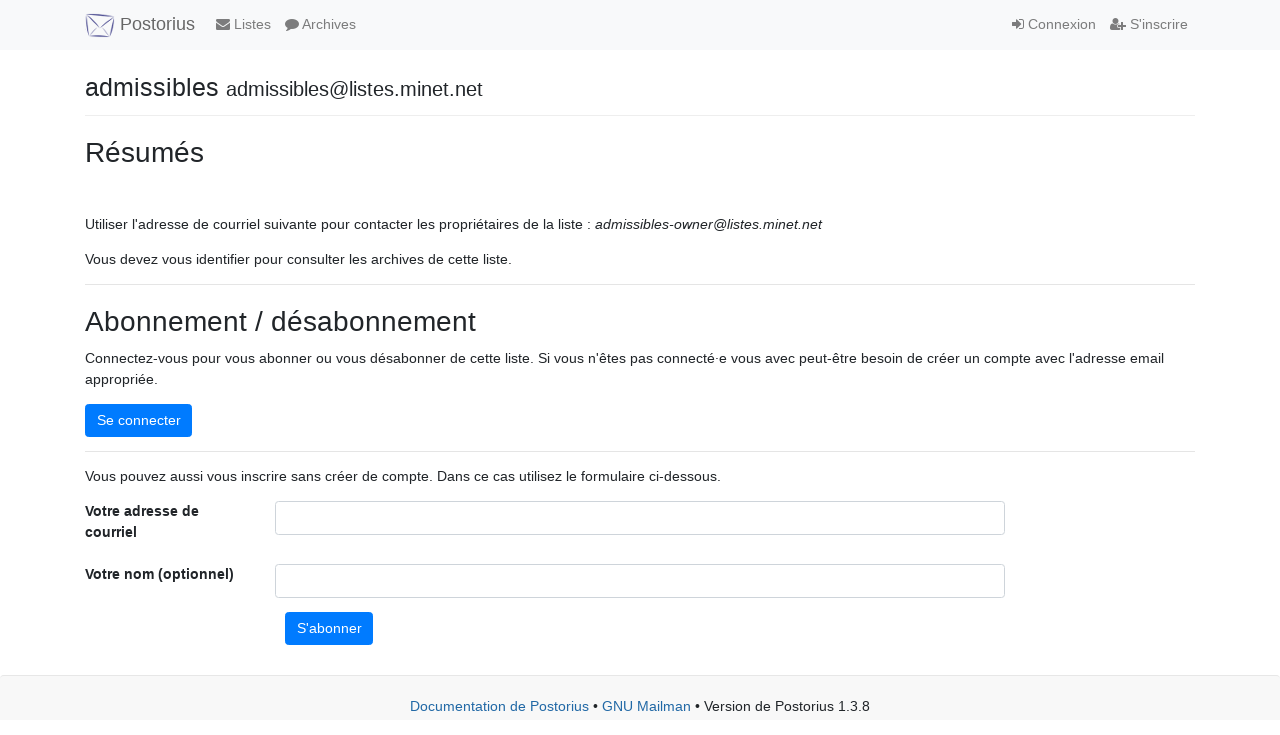

--- FILE ---
content_type: text/html; charset=utf-8
request_url: https://listes.minet.net/postorius/lists/admissibles.listes.minet.net/
body_size: 2318
content:



<!DOCTYPE html>
<html lang="en">
<head>
    <meta charset="UTF-8">
    <meta http-equiv="X-UA-Compatible" content="IE=edge">
    <meta name="viewport" content="width=device-width, initial-scale=1">
    <title>
Info | admissibles@listes.minet.net - Listes MiNET
</title>
    <link rel="shortcut icon" href="/mailman3/static/postorius/img/favicon.ico">
    <link rel="stylesheet" href="/mailman3/static/postorius/libs/bootstrap/css/bootstrap.min.css">
    <link rel="stylesheet" href="/mailman3/static/django-mailman3/css/main.css">
    <link rel="stylesheet" href="/mailman3/static/postorius/css/style.css">
    <link rel="stylesheet" href="/mailman3/static/postorius/libs/fonts/font-awesome/css/font-awesome.min.css" type="text/css" media="all" />
    
    <!-- HTML5 shim and Respond.js for IE8 support of HTML5 elements and media queries -->
    <!-- WARNING: Respond.js doesn't work if you view the page via file:// -->
    <!--[if lt IE 9]>
      <script src="/mailman3/static/postorius/libs/html5shiv/html5shiv.min.js"></script>
      <script src="/mailman3/static/postorius/libs/respond/respond.min.js"></script>
    <![endif]-->
</head>
<body>
  <nav class="navbar navbar-expand-md navbar-light bg-light navbar-default">
    <div class="container">
            <div class="navbar-header">
                <button type="button" class="navbar-toggler collapsed" data-toggle="collapse" data-target="#header-nav" aria-expanded="false">
                    <span class="sr-only">Toggle navigation</span>
                    <span class="fa fa-bars"></span>
                </button>
                <a class="navbar-brand" href="/postorius/lists/"><span><img src="/mailman3/static/postorius/img/mailman_logo_small_trans.png" alt="Logo de Mailman"/> Postorius</span></a>
            </div>
            <div class="collapse navbar-collapse" id="header-nav">
                <ul class="nav navbar-nav mr-auto">
                    <li class="nav-item"><a href="/postorius/lists/" class="nav-link">
                        <span class="fa fa-envelope"></span>
                        Listes
                    </a></li>
                    
                    
                        <li class="nav-item"><a href="/hyperkitty/" class="nav-link">
                            <span class="fa fa-comment"></span>
                            Archives
                        </a></li>
                    
                </ul>
                <ul class="nav navbar-nav navbar-right">
                    
                        <li class="nav-item"><a class="nav-link" href="/accounts/login/?next=/postorius/lists/admissibles.listes.minet.net/">
                            <span class="fa fa-sign-in"></span>
                            Connexion
                        </a></li>
                        <li  class="nav-item"><a class="nav-link" href="/accounts/signup/?next=/postorius/lists/admissibles.listes.minet.net/">
                            <span class="fa fa-user-plus"></span>
                            S'inscrire
                        </a></li>
                    
                </ul>
            </div>
            </div>
    </nav>

    <div class="container" role="main">
        
        

    

<header class="page-header">
    admissibles <small>admissibles@listes.minet.net</small>
</header>


<h2>Résumés </h2>
<br>


    <p></p>
    
    <p>Utiliser l'adresse de courriel suivante pour contacter les propriétaires de la liste : <em>admissibles-owner@listes.minet.net</em></p>

    
    
      
        <p>
          Vous devez vous identifier pour consulter les archives de cette liste.
        </p>
      
    

    <hr />

    
    
      <div>
        <h2>Abonnement / désabonnement</h2>
        <p>
        Connectez-vous pour vous abonner ou vous désabonner de cette liste.
        Si vous n'êtes pas connecté·e vous avec peut-être besoin de créer un compte
        avec l'adresse email appropriée.
        </p>
        <p><a href="/accounts/login/?next=/postorius/lists/admissibles.listes.minet.net/" class="btn btn-primary">Se connecter</a></p>
      </div>
      <hr />
      <div>
        <p>
        
        Vous pouvez aussi vous inscrire sans créer de compte.
        Dans ce cas utilisez le formulaire ci-dessous.
        
        </p>
        <form action="/postorius/lists/admissibles.listes.minet.net/anonymous_subscribe"
              method="post" class="form-horizontal">
          




<input type="hidden" name="csrfmiddlewaretoken" value="VbD9FyuwkWGJpuLzNSPUZ5eDaEneKrmje8gHqzm32eXS33ulIj7FzBNWXOYng5nM">



    <div class="form-group  row">
        <label class="control-label font-weight-bold col-md-2"
               for="id_email">
            
                Votre adresse de courriel
            
        </label>
        <div class="col-md-8">
            
                <input type="text" name="email" class="form-control" required id="id_email">
            
            
        </div>
        
    </div>

    <div class="form-group  row">
        <label class="control-label font-weight-bold col-md-2"
               for="id_display_name">
            
                Votre nom (optionnel)
            
        </label>
        <div class="col-md-8">
            
                <input type="text" name="display_name" class="form-control" id="id_display_name">
            
            
        </div>
        
    </div>


    <div class="form-group">
        <div class="offset-md-2 col-md-8">
            <button class="btn btn-primary" type="submit">S'abonner</button>
        </div>
    </div>


          <p hidden>S'abonner</p>
        </form>
      </div>
    

    
    

    </div>

    <footer class="footer">
        <div class="container">
            <p class="text-center">
                <a href="https://postorius.readthedocs.org">Documentation de Postorius</a>
                &bull;
                <a href="http://list.org">GNU Mailman</a>
                &bull;
                Version de Postorius 1.3.8
                
            </p>
        </div>
    </footer>

    <script src="/mailman3/static/postorius/libs/jquery/jquery-3.6.0.min.js"></script>
    <script src="/mailman3/static/postorius/libs/popperjs/popper-v1.11.0.min.js"></script>
    <script src="/mailman3/static/postorius/libs/bootstrap/js/bootstrap.min.js"></script>
    <script src="/mailman3/static/django-mailman3/js/main.js"></script>
    <script src="/mailman3/static/postorius/js/script.js"></script>
    <script>
      // Add the .js-enabled class to the body so we can style the elements
      // depending on whether Javascript is enabled.
      $(document).ready(function(){
          $("body").addClass("js-enabled");
      });
    </script>
    
</body>
</html>


--- FILE ---
content_type: application/javascript
request_url: https://listes.minet.net/mailman3/static/postorius/js/script.js
body_size: 487
content:
/*
 * Postorius
 *
 * Copyright (C) 1998-2015 by the Free Software Foundation, Inc.
 *
 * This file is part of Postorius.
 *
 * Postorius is free software: you can redistribute it and/or modify it under
 * the terms of the GNU General Public License as published by the Free
 * Software Foundation, either version 3 of the License, or (at your option)
 * any later version.
 *
 * Postorius is distributed in the hope that it will be useful, but WITHOUT
 * ANY WARRANTY; without even the implied warranty of MERCHANTABILITY or
 * FITNESS FOR A PARTICULAR PURPOSE.  See the GNU General Public License for
 * more details.
 *
 * You should have received a copy of the GNU General Public License along with
 * Postorius.  If not, see <http://www.gnu.org/licenses/>.
 *
 */


// $(function() {
// });
